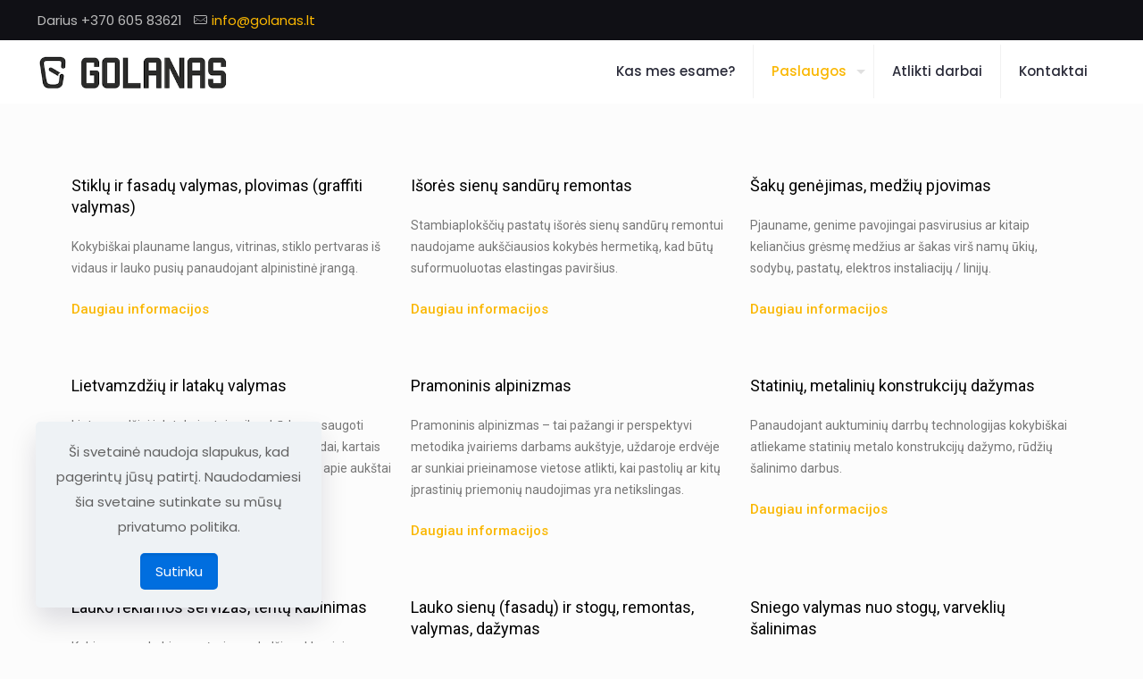

--- FILE ---
content_type: text/css
request_url: https://golanas.lt/wp-content/uploads/elementor/css/post-19.css?ver=1700144964
body_size: 312
content:
.elementor-19 .elementor-element.elementor-element-f5f6464{padding:40px 0px 20px 0px;}.elementor-19 .elementor-element.elementor-element-4c43bdd .elementor-heading-title{color:#000000;font-family:"Roboto", Sans-serif;font-size:18px;font-weight:400;line-height:24px;}.elementor-19 .elementor-element.elementor-element-ab8f776 .elementor-heading-title{color:#777777;font-family:"Roboto", Sans-serif;font-size:14px;font-weight:400;line-height:24px;}.elementor-19 .elementor-element.elementor-element-da1ee67 .elementor-button{fill:#FAB702;color:#FAB702;background-color:#61CE7000;padding:0px 0px 0px 0px;}.elementor-19 .elementor-element.elementor-element-da1ee67 .elementor-button:hover, .elementor-19 .elementor-element.elementor-element-da1ee67 .elementor-button:focus{color:#FAB702;}.elementor-19 .elementor-element.elementor-element-da1ee67 .elementor-button:hover svg, .elementor-19 .elementor-element.elementor-element-da1ee67 .elementor-button:focus svg{fill:#FAB702;}.elementor-19 .elementor-element.elementor-element-d6271e3 .elementor-heading-title{color:#000000;font-family:"Roboto", Sans-serif;font-size:18px;font-weight:400;line-height:24px;}.elementor-19 .elementor-element.elementor-element-b7934ae .elementor-heading-title{color:#777777;font-family:"Roboto", Sans-serif;font-size:14px;font-weight:400;line-height:24px;}.elementor-19 .elementor-element.elementor-element-1aa32cf .elementor-button{fill:#FAB702;color:#FAB702;background-color:#61CE7000;padding:0px 0px 0px 0px;}.elementor-19 .elementor-element.elementor-element-1aa32cf .elementor-button:hover, .elementor-19 .elementor-element.elementor-element-1aa32cf .elementor-button:focus{color:#FAB702;}.elementor-19 .elementor-element.elementor-element-1aa32cf .elementor-button:hover svg, .elementor-19 .elementor-element.elementor-element-1aa32cf .elementor-button:focus svg{fill:#FAB702;}.elementor-19 .elementor-element.elementor-element-04cc356 .elementor-heading-title{color:#000000;font-family:"Roboto", Sans-serif;font-size:18px;font-weight:400;line-height:24px;}.elementor-19 .elementor-element.elementor-element-659cad9 .elementor-heading-title{color:#777777;font-family:"Roboto", Sans-serif;font-size:14px;font-weight:400;line-height:24px;}.elementor-19 .elementor-element.elementor-element-4954e05 .elementor-button{fill:#FAB702;color:#FAB702;background-color:#61CE7000;padding:0px 0px 0px 0px;}.elementor-19 .elementor-element.elementor-element-4954e05 .elementor-button:hover, .elementor-19 .elementor-element.elementor-element-4954e05 .elementor-button:focus{color:#FAB702;}.elementor-19 .elementor-element.elementor-element-4954e05 .elementor-button:hover svg, .elementor-19 .elementor-element.elementor-element-4954e05 .elementor-button:focus svg{fill:#FAB702;}.elementor-19 .elementor-element.elementor-element-b848adb{padding:20px 0px 20px 0px;}.elementor-19 .elementor-element.elementor-element-a1472db .elementor-heading-title{color:#000000;font-family:"Roboto", Sans-serif;font-size:18px;font-weight:400;line-height:24px;}.elementor-19 .elementor-element.elementor-element-858739c .elementor-heading-title{color:#777777;font-family:"Roboto", Sans-serif;font-size:14px;font-weight:400;line-height:24px;}.elementor-19 .elementor-element.elementor-element-8eacb75 .elementor-button{fill:#FAB702;color:#FAB702;background-color:#61CE7000;padding:0px 0px 0px 0px;}.elementor-19 .elementor-element.elementor-element-8eacb75 .elementor-button:hover, .elementor-19 .elementor-element.elementor-element-8eacb75 .elementor-button:focus{color:#FAB702;}.elementor-19 .elementor-element.elementor-element-8eacb75 .elementor-button:hover svg, .elementor-19 .elementor-element.elementor-element-8eacb75 .elementor-button:focus svg{fill:#FAB702;}.elementor-19 .elementor-element.elementor-element-4b8471a .elementor-heading-title{color:#000000;font-family:"Roboto", Sans-serif;font-size:18px;font-weight:400;line-height:24px;}.elementor-19 .elementor-element.elementor-element-ffbdc34 .elementor-heading-title{color:#777777;font-family:"Roboto", Sans-serif;font-size:14px;font-weight:400;line-height:24px;}.elementor-19 .elementor-element.elementor-element-8dcd767 .elementor-button{fill:#FAB702;color:#FAB702;background-color:#61CE7000;padding:0px 0px 0px 0px;}.elementor-19 .elementor-element.elementor-element-8dcd767 .elementor-button:hover, .elementor-19 .elementor-element.elementor-element-8dcd767 .elementor-button:focus{color:#FAB702;}.elementor-19 .elementor-element.elementor-element-8dcd767 .elementor-button:hover svg, .elementor-19 .elementor-element.elementor-element-8dcd767 .elementor-button:focus svg{fill:#FAB702;}.elementor-19 .elementor-element.elementor-element-5955b03 .elementor-heading-title{color:#000000;font-family:"Roboto", Sans-serif;font-size:18px;font-weight:400;line-height:24px;}.elementor-19 .elementor-element.elementor-element-42c631a .elementor-heading-title{color:#777777;font-family:"Roboto", Sans-serif;font-size:14px;font-weight:400;line-height:24px;}.elementor-19 .elementor-element.elementor-element-13ccb61 .elementor-button{fill:#FAB702;color:#FAB702;background-color:#61CE7000;padding:0px 0px 0px 0px;}.elementor-19 .elementor-element.elementor-element-13ccb61 .elementor-button:hover, .elementor-19 .elementor-element.elementor-element-13ccb61 .elementor-button:focus{color:#FAB702;}.elementor-19 .elementor-element.elementor-element-13ccb61 .elementor-button:hover svg, .elementor-19 .elementor-element.elementor-element-13ccb61 .elementor-button:focus svg{fill:#FAB702;}.elementor-19 .elementor-element.elementor-element-d6c45d5{padding:20px 0px 40px 0px;}.elementor-19 .elementor-element.elementor-element-71cd432 .elementor-heading-title{color:#000000;font-family:"Roboto", Sans-serif;font-size:18px;font-weight:400;line-height:24px;}.elementor-19 .elementor-element.elementor-element-192a2ab .elementor-heading-title{color:#777777;font-family:"Roboto", Sans-serif;font-size:14px;font-weight:400;line-height:24px;}.elementor-19 .elementor-element.elementor-element-4ef8064 .elementor-button{fill:#FAB702;color:#FAB702;background-color:#61CE7000;padding:0px 0px 0px 0px;}.elementor-19 .elementor-element.elementor-element-4ef8064 .elementor-button:hover, .elementor-19 .elementor-element.elementor-element-4ef8064 .elementor-button:focus{color:#FAB702;}.elementor-19 .elementor-element.elementor-element-4ef8064 .elementor-button:hover svg, .elementor-19 .elementor-element.elementor-element-4ef8064 .elementor-button:focus svg{fill:#FAB702;}.elementor-19 .elementor-element.elementor-element-bd4b128 .elementor-heading-title{color:#000000;font-family:"Roboto", Sans-serif;font-size:18px;font-weight:400;line-height:24px;}.elementor-19 .elementor-element.elementor-element-2f838c4 .elementor-heading-title{color:#777777;font-family:"Roboto", Sans-serif;font-size:14px;font-weight:400;line-height:24px;}.elementor-19 .elementor-element.elementor-element-c42e3ea .elementor-button{fill:#FAB702;color:#FAB702;background-color:#61CE7000;padding:0px 0px 0px 0px;}.elementor-19 .elementor-element.elementor-element-c42e3ea .elementor-button:hover, .elementor-19 .elementor-element.elementor-element-c42e3ea .elementor-button:focus{color:#FAB702;}.elementor-19 .elementor-element.elementor-element-c42e3ea .elementor-button:hover svg, .elementor-19 .elementor-element.elementor-element-c42e3ea .elementor-button:focus svg{fill:#FAB702;}.elementor-19 .elementor-element.elementor-element-0cc7f5f .elementor-heading-title{color:#000000;font-family:"Roboto", Sans-serif;font-size:18px;font-weight:400;line-height:24px;}.elementor-19 .elementor-element.elementor-element-2a3bcc2 .elementor-heading-title{color:#777777;font-family:"Roboto", Sans-serif;font-size:14px;font-weight:400;line-height:24px;}.elementor-19 .elementor-element.elementor-element-d8282ff .elementor-button{fill:#FAB702;color:#FAB702;background-color:#61CE7000;padding:0px 0px 0px 0px;}.elementor-19 .elementor-element.elementor-element-d8282ff .elementor-button:hover, .elementor-19 .elementor-element.elementor-element-d8282ff .elementor-button:focus{color:#FAB702;}.elementor-19 .elementor-element.elementor-element-d8282ff .elementor-button:hover svg, .elementor-19 .elementor-element.elementor-element-d8282ff .elementor-button:focus svg{fill:#FAB702;}.elementor-19 .elementor-element.elementor-element-62eda3e{padding:20px 0px 40px 0px;}.elementor-19 .elementor-element.elementor-element-b780361 .elementor-heading-title{color:#000000;font-family:"Roboto", Sans-serif;font-size:18px;font-weight:400;line-height:24px;}.elementor-19 .elementor-element.elementor-element-976b29f .elementor-heading-title{color:#777777;font-family:"Roboto", Sans-serif;font-size:14px;font-weight:400;line-height:24px;}.elementor-19 .elementor-element.elementor-element-566724e .elementor-button{fill:#FAB702;color:#FAB702;background-color:#61CE7000;padding:0px 0px 0px 0px;}.elementor-19 .elementor-element.elementor-element-566724e .elementor-button:hover, .elementor-19 .elementor-element.elementor-element-566724e .elementor-button:focus{color:#FAB702;}.elementor-19 .elementor-element.elementor-element-566724e .elementor-button:hover svg, .elementor-19 .elementor-element.elementor-element-566724e .elementor-button:focus svg{fill:#FAB702;}@media(max-width:1024px){.elementor-19 .elementor-element.elementor-element-f5f6464{padding:3% 5% 3% 5%;}.elementor-19 .elementor-element.elementor-element-b848adb{padding:3% 5% 3% 5%;}.elementor-19 .elementor-element.elementor-element-d6c45d5{padding:3% 5% 3% 5%;}.elementor-19 .elementor-element.elementor-element-62eda3e{padding:3% 5% 3% 5%;}}@media(max-width:767px){.elementor-19 .elementor-element.elementor-element-f5f6464{padding:7% 5% 7% 5%;}.elementor-19 .elementor-element.elementor-element-5035c6f > .elementor-element-populated{margin:0px 0px 20px 0px;--e-column-margin-right:0px;--e-column-margin-left:0px;}.elementor-19 .elementor-element.elementor-element-102812c > .elementor-element-populated{margin:0px 0px 20px 0px;--e-column-margin-right:0px;--e-column-margin-left:0px;}.elementor-19 .elementor-element.elementor-element-ab11da0 > .elementor-element-populated{margin:0px 0px 20px 0px;--e-column-margin-right:0px;--e-column-margin-left:0px;}.elementor-19 .elementor-element.elementor-element-c190baa > .elementor-element-populated{margin:0px 0px 20px 0px;--e-column-margin-right:0px;--e-column-margin-left:0px;}.elementor-19 .elementor-element.elementor-element-15c4383 > .elementor-element-populated{margin:0px 0px 20px 0px;--e-column-margin-right:0px;--e-column-margin-left:0px;}.elementor-19 .elementor-element.elementor-element-cbc5d37 > .elementor-element-populated{margin:0px 0px 20px 0px;--e-column-margin-right:0px;--e-column-margin-left:0px;}.elementor-19 .elementor-element.elementor-element-34e9751 > .elementor-element-populated{margin:0px 0px 20px 0px;--e-column-margin-right:0px;--e-column-margin-left:0px;}.elementor-19 .elementor-element.elementor-element-b23e21c > .elementor-element-populated{margin:0px 0px 20px 0px;--e-column-margin-right:0px;--e-column-margin-left:0px;}.elementor-19 .elementor-element.elementor-element-d85c58b > .elementor-element-populated{margin:0px 0px 20px 0px;--e-column-margin-right:0px;--e-column-margin-left:0px;}.elementor-19 .elementor-element.elementor-element-5691712 > .elementor-element-populated{margin:0px 0px 20px 0px;--e-column-margin-right:0px;--e-column-margin-left:0px;}}